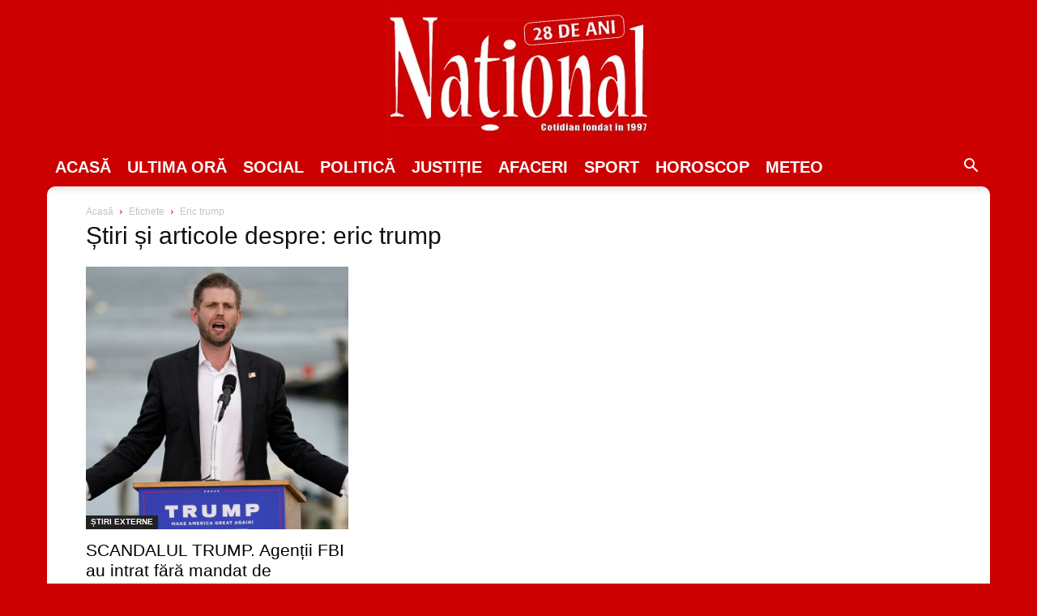

--- FILE ---
content_type: text/html; charset=utf-8
request_url: https://www.google.com/recaptcha/api2/aframe
body_size: 268
content:
<!DOCTYPE HTML><html><head><meta http-equiv="content-type" content="text/html; charset=UTF-8"></head><body><script nonce="fYNF6_BstWaiwUl2W4VYGg">/** Anti-fraud and anti-abuse applications only. See google.com/recaptcha */ try{var clients={'sodar':'https://pagead2.googlesyndication.com/pagead/sodar?'};window.addEventListener("message",function(a){try{if(a.source===window.parent){var b=JSON.parse(a.data);var c=clients[b['id']];if(c){var d=document.createElement('img');d.src=c+b['params']+'&rc='+(localStorage.getItem("rc::a")?sessionStorage.getItem("rc::b"):"");window.document.body.appendChild(d);sessionStorage.setItem("rc::e",parseInt(sessionStorage.getItem("rc::e")||0)+1);localStorage.setItem("rc::h",'1768832589650');}}}catch(b){}});window.parent.postMessage("_grecaptcha_ready", "*");}catch(b){}</script></body></html>

--- FILE ---
content_type: text/css
request_url: https://www.national.ro/wp-content/uploads/omgf/google-fonts-style-mod-cty09/google-fonts-style-mod-cty09.css?x48669&ver=1695396485
body_size: 3
content:

@font-face{font-family:'Open Sans';font-style:normal;font-weight:700;font-display:swap;src:url('//www.national.ro/wp-content/uploads/omgf/google-fonts-style-mod-cty09/open-sans-normal-latin-ext-700.woff2?ver=1695396485')format('woff2');unicode-range:U+0100-02BA, U+02BD-02C5, U+02C7-02CC, U+02CE-02D7, U+02DD-02FF, U+0304, U+0308, U+0329, U+1D00-1DBF, U+1E00-1E9F, U+1EF2-1EFF, U+2020, U+20A0-20AB, U+20AD-20C0, U+2113, U+2C60-2C7F, U+A720-A7FF;}@font-face{font-family:'Open Sans';font-style:normal;font-weight:700;font-display:swap;src:url('//www.national.ro/wp-content/uploads/omgf/google-fonts-style-mod-cty09/open-sans-normal-latin-700.woff2?ver=1695396485')format('woff2');unicode-range:U+0000-00FF, U+0131, U+0152-0153, U+02BB-02BC, U+02C6, U+02DA, U+02DC, U+0304, U+0308, U+0329, U+2000-206F, U+20AC, U+2122, U+2191, U+2193, U+2212, U+2215, U+FEFF, U+FFFD;}@font-face{font-family:'Roboto';font-style:normal;font-weight:400;font-display:swap;src:url('//www.national.ro/wp-content/uploads/omgf/google-fonts-style-mod-cty09/roboto-normal-latin-ext-400.woff2?ver=1695396485')format('woff2');unicode-range:U+0100-02BA, U+02BD-02C5, U+02C7-02CC, U+02CE-02D7, U+02DD-02FF, U+0304, U+0308, U+0329, U+1D00-1DBF, U+1E00-1E9F, U+1EF2-1EFF, U+2020, U+20A0-20AB, U+20AD-20C0, U+2113, U+2C60-2C7F, U+A720-A7FF;}@font-face{font-family:'Roboto';font-style:normal;font-weight:400;font-display:swap;src:url('//www.national.ro/wp-content/uploads/omgf/google-fonts-style-mod-cty09/roboto-normal-latin-400.woff2?ver=1695396485')format('woff2');unicode-range:U+0000-00FF, U+0131, U+0152-0153, U+02BB-02BC, U+02C6, U+02DA, U+02DC, U+0304, U+0308, U+0329, U+2000-206F, U+20AC, U+2122, U+2191, U+2193, U+2212, U+2215, U+FEFF, U+FFFD;}